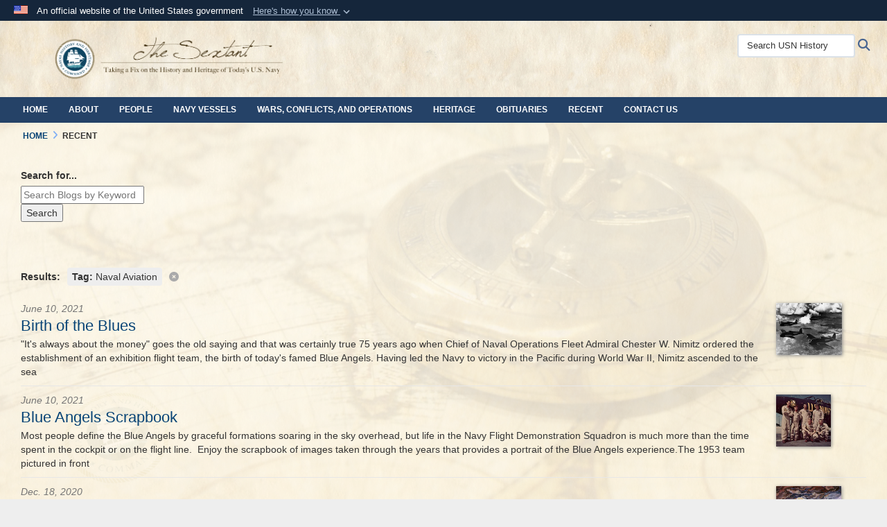

--- FILE ---
content_type: text/html; charset=utf-8
request_url: https://usnhistory.navylive.dodlive.mil/Recent/Tag/144714/naval-aviation/
body_size: 12196
content:
<!DOCTYPE html>
<html  lang="en-US">
<head id="Head"><meta content="text/html; charset=UTF-8" http-equiv="Content-Type" /><title>
	The Sextant > Recent
</title><meta id="MetaDescription" name="description" content="The Official Blog of Naval History and Heritage Command." /><meta id="MetaKeywords" name="keywords" content="Blog, history, navy, USN, Sailor, Research, Stories, People, Naval, Aviation, Ships, Naval History, The Sextant, NHHC, Naval History and Heritage Command, Naval Heritage, Navy Heritage, Navy History, United States Navy, U.S. Navy, Sailors" /><meta id="MetaRobots" name="robots" content="INDEX, FOLLOW" /><link href="/Resources/Shared/stylesheets/dnndefault/7.0.0/default.css?cdv=4440" type="text/css" rel="stylesheet"/><link href="/DesktopModules/ArticleCS/module.css?cdv=4440" type="text/css" rel="stylesheet"/><link href="/DesktopModules/ArticleCSDashboard/module.css?cdv=4440" type="text/css" rel="stylesheet"/><link href="/Desktopmodules/SharedLibrary/Plugins/Bootstrap/css/bootstrap.min.css?cdv=4440" type="text/css" rel="stylesheet"/><link href="/Portals/_default/skins/dod2/skin.css?cdv=4440" type="text/css" rel="stylesheet"/><link href="/Portals/_default/Containers/DOD2/container.css?cdv=4440" type="text/css" rel="stylesheet"/><link href="/Portals/66/portal.css?cdv=4440" type="text/css" rel="stylesheet"/><link href="/Portals/_default/skins/dod2/assets/dist/css/full-width.min.css?cdv=4440" type="text/css" rel="stylesheet"/><link href="/Desktopmodules/SharedLibrary/Plugins/SocialIcons/css/fa-social-icons.css?cdv=4440" type="text/css" rel="stylesheet"/><link href="/Desktopmodules/SharedLibrary/Plugins/Skin/SkipNav/css/skipnav.css?cdv=4440" type="text/css" rel="stylesheet"/><link href="/DesktopModules/SharedLibrary/ValidatedPlugins/aos/aos.css?cdv=4440" type="text/css" rel="stylesheet"/><link href="/desktopmodules/ArticleCS/styles/DOD2/style.css?cdv=4440" type="text/css" rel="stylesheet"/><link href="/Desktopmodules/SharedLibrary/Plugins/ColorBox/colorbox.css?cdv=4440" type="text/css" rel="stylesheet"/><link href="/Desktopmodules/SharedLibrary/ValidatedPlugins/font-awesome6/css/all.min.css?cdv=4440" type="text/css" rel="stylesheet"/><link href="/Desktopmodules/SharedLibrary/ValidatedPlugins/font-awesome6/css/v4-shims.min.css?cdv=4440" type="text/css" rel="stylesheet"/><script src="/Resources/libraries/jQuery/03_07_01/jquery.js?cdv=4440" type="text/javascript"></script><script src="/Resources/libraries/jQuery-Migrate/03_04_01/jquery-migrate.js?cdv=4440" type="text/javascript"></script><script src="/Resources/libraries/jQuery-UI/01_13_03/jquery-ui.min.js?cdv=4440" type="text/javascript"></script><script src="/Resources/libraries/HoverIntent/01_10_01/jquery.hoverIntent.min.js?cdv=4440" type="text/javascript"></script><link id="RobotoSlab" rel="stylesheet" type="text/css" href="https://fonts.googleapis.com/css?family=Open+Sans|Roboto+Slab" /><link rel='icon' href='/Portals/66/favicon (2).ico?ver=ltEPzqW15ZvKSKqU-5Uerw%3d%3d' type='image/x-icon' /><meta name='host' content='DMA Public Web' /><meta name='contact' content='dma.WebSD@mail.mil' /><link rel="stylesheet" type="text/css" href="/DesktopModules/SharedLibrary/Controls/Banner/CSS/usa-banner.css" /><script  src="/Desktopmodules/SharedLibrary/Plugins/GoogleAnalytics/Universal-Federated-Analytics-8.7.js?agency=DOD&subagency=NAVY&sitetopic=dma.web&dclink=true"  id="_fed_an_ua_tag" ></script><style type="text/css">/*Start Dynamic Skin Css*/
.skin-header-background { background-image: url('/Portals/66/007_paper_4449x2752_all-free-download.com_.jpg?ver=s58nHuNwcj33RaSkOCf1Kg%3d%3d') !important; }
.skin-footer-background { background-image: url('/Portals/66/007_paper_4449x2752_all-free-download.com_.jpg?ver=s58nHuNwcj33RaSkOCf1Kg%3d%3d') !important; }
body > form { background-image: url('/Portals/66/NHHC_blog_background_2020-1.jpg?ver=vNaziuiA4ZgeAEOpDT46fA%3d%3d') !important; background-size: cover;background-position: top center;background-repeat: no-repeat;background-attachment: fixed;}
body > form { background-color: #fffaec!important; }
body > form #content { background-color:rgba(255, 250, 236, 0.523)!important; }
body > form > div.wrapper.container.nopad { background-color: rgba(255, 250, 236, 0.523)!important; }
.otnav { background: rgb(37, 66, 103) !important; }
.otnav ul ul, .otnav ul li a:hover, .otnav ul li:hover, .otnav ul li a:focus, .otnav ul li:focus { background-color: rgb(0, 107, 161) !important; }
.otnav ul ul li a:hover, .otnav ul ul li:hover { background-color: rgb(37, 66, 103) !important; }
footer .skin-footer-background,footer .skin-footer-background h1,footer .skin-footer-background h2,footer .skin-footer-background h3,footer .skin-footer-background h4,footer .skin-footer-background h5,footer .skin-footer-background h6,footer .skin-footer-background li,footer .skin-footer-background .Normal,footer .skin-footer-background p { color: rgb(68, 68, 68) !important; }
footer .skin-footer-background a:not(.no-skin-override) { color: rgb(68, 68, 68) !important; }
footer .skin-footer-background a:not(.no-skin-override):hover { color: rgb(102, 102, 102) !important; }
.skin-title {display:none !important}
</style><meta name="viewport" content="width=device-width,initial-scale=1" /></head>
<body id="Body">

    <form method="post" action="/Recent/Tag/144714/naval-aviation/" id="Form" enctype="multipart/form-data">
<div class="aspNetHidden">
<input type="hidden" name="__EVENTTARGET" id="__EVENTTARGET" value="" />
<input type="hidden" name="__EVENTARGUMENT" id="__EVENTARGUMENT" value="" />
<input type="hidden" name="__VIEWSTATE" id="__VIEWSTATE" value="7z3EDTXDZ0R59TAjCSRjxXHVEve5LeiRyYZPpFBKuUfdHT1lF8KDt6G5HgvXi/p07vcKpyQcaO2QKmvzL7S2gLWe9NAm9NO9aB57nwAwf22Kh/cj1G9Di7uk1dpEMMY6SI3k6hk4HP5HswWx5VL32TvUtxv5MZOrHSEnDgPDMWR8uTQOmOOIqOGlYyPOOmmWGwR2mkW2XVV5c9mmyEdC8IjOk2QHthkTgUe+eHho3pQ+/MQcmZrcxSIiVecMMQKZ+8qGoJK4mgIXuD5zPUii9Tzgoof1/JNKgEFojFSyaDywYcuo6LsxG4D8MVae5067eIypSE4wO2zw/46upP2Cecri1zoIc8QwI/yQXKQNJUn/ugNboUuFR609hr/xW93j40M51MFzaKzd/k6zw7fGn4hlDDq5rrtEuHcjAHlKYn1b7M1jW7luedwscNE/PSzG+c1v95KWKt2Hvv67JsKjVYaIAtboyAwpsnIqQ6siyEHmPF5uFvSfKf8hK0iHEH1pwDqYzTVhMEJ1cwmZWOxBLmHkpV32uumh0oFrK9RMdPdylIVRKTV3C/klIrh4nWhpBNDMG8dHsIeOGF8ES0z9ezR+O866bNTkG6430cZh9M63Xzs8N1P5HdtG7mKe1jhRYMVyltn2yaCqSTJETVg+gYXt76Z2NTj9m0iOvyJ/pNSfoorQmfW0Fmppx3jy5RcNLYvDgj/MuHW+Z+9vb5q71O6nHmUZaXEeZxgm1FGzpx+KRxnDlPhLlsnZpq+qOYWW2dAkpSBFNKiPD/USn1Jkaerdw1GJlv05VLeubjlLkH9NBWJg/L7iMkWA2osj6sSRSPyCzxxGm0P7yzUB4/D3hkaA6VBjljSUsBM87SF9yG5GRfd28EspP+4/qWNuicxDpH3WcmYpwAmf4hk3HGK8BxGNd+g16+7oLj1Xepbr5H1lEksm/zscCU9PFxFvGCCMFYnLeeZrlViWugRKJI3sls5TKMBbOQOF0sLLdCAOu3nFqFBB20yRefyII4+VjDDqj3RQFCi9oPTtqIov3rlpRCHt6Vpt+8ZpycCZJaznWFdklmLN1gHE8mwJd5nX0jtCle5wVBOlMbip3jg6xQkcJ5/Soh5/DSNUt1EOHobqkwcOz9dVp2OLfV/dbb+XPE7IRwKD4EFBpI83Jsab3MaGU/17iVRRqcSouR0iCXH2U4+4D+jbTIepNUFf/+XfnXtg2gtPCa+hyWr+XkhCTadRRfuckOo3NPOHDxzGWIEMId6ep58h/ECrrIOx/9+1S2cYHTpJAHXt1vOCW5rPJ74yBAJjWWfm8wib9E8mBTraTlzjMjMJnsZD8I7sgK0n6O+8ON7PaRB6+vDpnCtXzdfi/OFR0ymzO/8QZ5zFogNymZdUDsiZbq90zo9KHsnAIkW4AJ0TFlaOA1FVRqBP9RrxDnH5E+PdLXkpaZGtvh1j4BPaKrMcKqHavox4oE7YJUW65Tp7bgp+zUIAbUDf5i8BxlgH3SVan6m6+hFD8b+2zbSsFNO6aImkmKf43/GRMATL9mt+xKYqzCwBpI07B1ub2I1sY9d5jDltJyVRfeqjmMqVLLHaIdYeom4wjAPWZF2B/0p77N102dAC++cZ7NZ7dEeid0rUynYejDW9dcIBjOm4pfuBgvHp7d90OLQvaNfYG/Cc2xncAlnB3lLUJgIeFq9Psn8/7SQOr/YxX+Xte6Ym07JG6XXfTkwwIn6Kv2SqKMqfVf2NLU5PUCJyAXtke4BxIhS1p+CSPz63etW2je4xB+UbiwiB8m7HiaelrhPxhfn4Q11Wnoo9CaOMlqfzA8wr/Hg9QKUs2rqQpzFu1U1ha8ffTjzuWYO/[base64]" />
</div>

<script type="text/javascript">
//<![CDATA[
var theForm = document.forms['Form'];
if (!theForm) {
    theForm = document.Form;
}
function __doPostBack(eventTarget, eventArgument) {
    if (!theForm.onsubmit || (theForm.onsubmit() != false)) {
        theForm.__EVENTTARGET.value = eventTarget;
        theForm.__EVENTARGUMENT.value = eventArgument;
        theForm.submit();
    }
}
//]]>
</script>


<script src="/WebResource.axd?d=pynGkmcFUV0_qqKQqKrBMt-8oixoe2S-C0s99AvsxTn2B_xzkSoHAvEFKHg1&amp;t=638901627720898773" type="text/javascript"></script>


<script src="/ScriptResource.axd?d=NJmAwtEo3IoCsuujXQR733EStKK5i0Uv8m_-zZszn0GUFUEHw82-Tf8elmmhkLVCZAlVIFtZ5rA62BYYXvd9pwKnogmqvejRa2pV3PB-U8nztGBFngYIrXz66kOGYUCq8GeWwQ2&amp;t=32e5dfca" type="text/javascript"></script>
<script src="/ScriptResource.axd?d=dwY9oWetJoKo0KMlAiNW-jQFDCrRA3ghHnqY2Z11FqKaHLqoZbnRnZ6ZHhOjgnnHg6JqceBQohK706gXRduNUnDrQ2ZJ5QR91n05SdSMqMGMrXns29xMiZyKplqQjCY_vrB18lTpdFeXmPAo0&amp;t=32e5dfca" type="text/javascript"></script>
<div class="aspNetHidden">

	<input type="hidden" name="__VIEWSTATEGENERATOR" id="__VIEWSTATEGENERATOR" value="CA0B0334" />
	<input type="hidden" name="__VIEWSTATEENCRYPTED" id="__VIEWSTATEENCRYPTED" value="" />
	<input type="hidden" name="__EVENTVALIDATION" id="__EVENTVALIDATION" value="sS4sZN0c0GK2uCifqrHsS4wSJQI8nxs+TEpJSnb4TjehZ9RZJVwSR8LIHww1kOlL6efAFjoI71B2p6dFhGwuu4CqyjYrbdiOVdF8YciBQKR9jJnj5uhgYWmXI9Qz60on+XgJ8DSkZu4qKg5dNdX0LkVInHk=" />
</div><script src="/js/dnn.js?cdv=4440" type="text/javascript"></script><script src="/js/dnn.modalpopup.js?cdv=4440" type="text/javascript"></script><script src="/Portals/_default/skins/dod2/resources/js/skin.js?cdv=4440" type="text/javascript"></script><script src="/js/dnncore.js?cdv=4440" type="text/javascript"></script><script src="/Desktopmodules/SharedLibrary/Plugins/Mobile-Detect/mobile-detect.min.js?cdv=4440" type="text/javascript"></script><script src="/DesktopModules/SharedLibrary/ValidatedPlugins/aos/aos.js?cdv=4440" type="text/javascript"></script><script src="/DesktopModules/ArticleCS/Resources/ArticleCS/js/ArticleCS.js?cdv=4440" type="text/javascript"></script><script src="/Desktopmodules/SharedLibrary/Plugins/ColorBox/jquery.colorbox.js?cdv=4440" type="text/javascript"></script><script src="/js/dnn.servicesframework.js?cdv=4440" type="text/javascript"></script><script src="/Desktopmodules/SharedLibrary/Plugins/Skin/js/common.js?cdv=4440" type="text/javascript"></script><script src="/Desktopmodules/SharedLibrary/Plugins/image-set-polyfill/image-set-polyfill.js?cdv=4440" type="text/javascript"></script>
<script type="text/javascript">
//<![CDATA[
Sys.WebForms.PageRequestManager._initialize('ScriptManager', 'Form', ['tdnn$ctr52331$Article$desktopmodules_articlecs_article_ascx$UpdatePanel1','dnn_ctr52331_Article_desktopmodules_articlecs_article_ascx_UpdatePanel1'], [], [], 90, '');
//]]>
</script>

        
        
        



<!--CDF(Javascript|/Portals/_default/skins/dod2/resources/js/skin.js?cdv=4440|DnnBodyProvider|100)-->
<!--CDF(Css|/Portals/_default/skins/dod2/assets/dist/css/full-width.min.css?cdv=4440|DnnPageHeaderProvider|100)-->



<script type="text/javascript">
$('#personaBar-iframe').load(function() {$('#personaBar-iframe').contents().find("head").append($("<style type='text/css'>.personabar .personabarLogo {}</style>")); });
</script>
<div id="dnn_ctl04_header_banner_container" class="header_banner_container">
    <span class="header_banner_inner">
        <div class="header_banner_flag">
            An official website of the United States government 
        <div class="header_banner_accordion" tabindex="0" role="button" aria-expanded="false"><u>Here's how you know 
        <span class="expand-more-container"><svg xmlns="http://www.w3.org/2000/svg" height="24" viewBox="0 0 24 24" width="24">
                <path d="M0 0h24v24H0z" fill="none" />
                <path class="expand-more" d="M16.59 8.59L12 13.17 7.41 8.59 6 10l6 6 6-6z" />
            </svg></span></u></div>
        </div>
        <div class="header_banner_panel" style="">
            <div class="header_banner_panel_item">
                <span class="header_banner_dotgov"></span>
                <div id="dnn_ctl04_bannerContentLeft" class="header_banner_content"><p class="banner-contentLeft-text"><strong> Official websites use .mil </strong></p>A <strong>.mil</strong> website belongs to an official U.S. Department of Defense organization in the United States.</div>
            </div>
            <div class="header_banner_panel_item https">
                <span class="header_banner_https"></span>
                <div id="dnn_ctl04_bannerContentRight" class="header_banner_content"><p class="banner-contentRight-text"><strong>Secure .mil websites use HTTPS</strong></p><div> A <strong>lock (<span class='header_banner_icon_lock'><svg xmlns = 'http://www.w3.org/2000/svg' width='52' height='64' viewBox='0 0 52 64'><title>lock </title><path class='icon_lock' fill-rule='evenodd' d='M26 0c10.493 0 19 8.507 19 19v9h3a4 4 0 0 1 4 4v28a4 4 0 0 1-4 4H4a4 4 0 0 1-4-4V32a4 4 0 0 1 4-4h3v-9C7 8.507 15.507 0 26 0zm0 8c-5.979 0-10.843 4.77-10.996 10.712L15 19v9h22v-9c0-6.075-4.925-11-11-11z' /> </svg></span>)</strong> or <strong> https://</strong> means you’ve safely connected to the .mil website. Share sensitive information only on official, secure websites.</div></div>
            </div>

        </div>
    </span>
</div><style> .header_banner_container{ background-color: #15263b; color: #FFF; } .icon_lock { fill: #FFF;} .header_banner_container .header_banner_content .banner-contentLeft-text, .header_banner_container .header_banner_content .banner-contentRight-text { color: #FFF;} </style>
<script type="text/javascript">

jQuery(document).ready(function() {
initializeSkin();
});

</script>

<script type="text/javascript">
var skinvars = {"SiteName":"The Sextant","SiteShortName":"USN History","SiteSubTitle":"","aid":"navy_usnhistory","IsSecureConnection":true,"IsBackEnd":false,"DisableShrink":false,"IsAuthenticated":false,"SearchDomain":"search.usa.gov","SiteUrl":"https://usnhistory.navylive.dodlive.mil/","LastLogin":null,"IsLastLoginFail":false,"IncludePiwik":false,"PiwikSiteID":-1,"SocialLinks":{"Facebook":{"Url":"https://www.facebook.com/USNHistory","Window":"_blank","Relationship":"noopener"},"Twitter":{"Url":"","Window":"","Relationship":""},"YouTube":{"Url":"http://www.youtube.com/usnhistory","Window":"_blank","Relationship":"noopener"},"Flickr":{"Url":"","Window":"_blank","Relationship":"noopener"},"Pintrest":{"Url":"","Window":"_blank","Relationship":"noopener"},"Instagram":{"Url":"https://www.instagram.com/USNHistory","Window":"_blank","Relationship":"noopener"},"Blog":{"Url":"","Window":"_blank","Relationship":"noopener"},"RSS":{"Url":"","Window":"_blank","Relationship":"noopener"},"Podcast":{"Url":"","Window":"_blank","Relationship":"noopener"},"Email":{"Url":"","Window":"","Relationship":""},"LinkedIn":{"Url":"https://www.linkedin.com/company/usnhistory","Window":"_blank","Relationship":"noopener"},"Snapchat":{"Url":"","Window":"_blank","Relationship":"noopener"}},"SiteLinks":null,"LogoffTimeout":3300000,"SiteAltLogoText":""};
</script>
<script type="application/ld+json">{"@context":"http://schema.org","@type":"Organization","logo":"https://usnhistory.navylive.dodlive.mil/Portals/66/Images/NHHC_blog_header_clear_2020-3.png?ver=UTXqF1bRkeBVQKLilP_AMw%3d%3d","name":"The Sextant","url":"https://usnhistory.navylive.dodlive.mil/","sameAs":["https://www.facebook.com/USNHistory","https://www.instagram.com/USNHistory","http://www.youtube.com/usnhistory"]}</script>



<div class="dma-full-width v2-template  ">
    

<div id="skip-link-holder"><a id="skip-link" href="#skip-target">Skip to main content (Press Enter).</a></div>
<header id="main-header" role="banner">
    <div class="skin-header skin-header-background">
        <div class="container-flex">
            <div class="skin-header-left">
                <button type="button" class="navbar-toggle pull-left skin-nav-toggle" data-toggle="collapse" data-target=".navbar-collapse">
                    <span class="sr-only">Toggle navigation</span>
                    <span class="fa fa-bars"></span>
                </button>
                <div class="skin-logo">
                    <a href="https://usnhistory.navylive.dodlive.mil/" rel="" target="">
                        <img src="/Portals/66/Images/NHHC_blog_header_clear_2020-3.png?ver=UTXqF1bRkeBVQKLilP_AMw%3d%3d" alt="Home Logo: The Sextant" title="The Sextant" class="img-responsive" /></a>
                </div>
                <div class="skin-title">
                    <div class="hidden-xs">
                        
                        <span class="title-text">The Sextant</span>
                        
                    </div>
                    <div class="visible-xs title-text">
                        The Sextant
                    </div>
                </div>
            </div>
            <div class="skin-header-right">
                <div class="skin-search">
                    <div class="mobile-search visible-xs pull-right" hidden>
                        <a class="mobile-search-link" href="#" title="Search"><span class="search-icon fa closed fa-lg"></span>
                            <span class="sr-only">Search</span>
                        </a>
                        <div class="mobile-search-popup">
                            <label for="mobileSearch" class="visuallyhidden">Search USN History: </label>
                            <input type="text" name="mobileSearch" class="skin-search-input usagov-search-autocomplete" maxlength="255" aria-label="Search USN History" />
                            <a class="skin-search-go" href="#" title="Search"><span class="fa fa-search fa-inverse fa-lg"></span>
                                <span class="sr-only">Search</span>
                            </a>
                        </div>
                    </div>
                    <div class="desktop-search hidden-xs">
                        <label for="desktopSearch" class="visuallyhidden">Search USN History: </label>
                        <input type="text" name="desktopSearch" class="skin-search-input usagov-search-autocomplete" maxlength="255" aria-label="Search USN History" />
                        <a class="skin-search-go" href="#" title="Search"><span class="fa fa-search fa-lg"></span>
                            <span class="sr-only">Search</span>
                        </a>
                        
                        
                    </div>
                </div>
            </div>
        </div>
    </div>
    <div class="navbar-collapse nav-main-collapse collapse otnav nopad">
        <div class="nopad menu container-fluid new-menu" data-autoexpand="false">
            <nav class="nav-main" role="application">
<ul class="nav nav-main" id="main-nav">
	
    <li class=" top-level ">
    
        <a href="https://usnhistory.navylive.dodlive.mil/" >Home
		</a>
    
    </li>

    <li class=" top-level ">
    
        <a href="https://usnhistory.navylive.dodlive.mil/About/" >About
		</a>
    
    </li>

    <li class=" top-level ">
    
        <a href="https://usnhistory.navylive.dodlive.mil/People/" >People
		</a>
    
    </li>

    <li class=" top-level ">
    
        <a href="https://usnhistory.navylive.dodlive.mil/Navy-Vessels/" >Navy Vessels
		</a>
    
    </li>

    <li class=" top-level ">
    
        <a href="https://usnhistory.navylive.dodlive.mil/Wars-Conflicts-and-Operations/" >Wars, Conflicts, and Operations
		</a>
    
    </li>

    <li class=" top-level ">
    
        <a href="https://usnhistory.navylive.dodlive.mil/Heritage/" >Heritage
		</a>
    
    </li>

    <li class=" top-level ">
    
        <a href="https://usnhistory.navylive.dodlive.mil/Obituaries/" >Obituaries
		</a>
    
    </li>

    <li class=" top-level active">
    
        <a href="https://usnhistory.navylive.dodlive.mil/Recent/" >Recent
		</a>
    
    </li>

    <li class=" top-level ">
    
        <a href="https://usnhistory.navylive.dodlive.mil/Contact-Us/" >Contact Us
		</a>
    
    </li>

</ul>
</nav>




        </div>
    </div>
</header>
<p id="skip-target-holder"><a id="skip-target" name="skip-target" class="skip" tabindex="-1"></a></p>


    <div id="content" role="main">
        <div class="container-fluid nopad">
            <div class="flex-row flex-row-fw">
                
            </div>
        </div>
        

<div class="skin-breadcrumb-container container-fluid nopad" role="navigation" aria-label="Breadcrumb Navigation">
  <span id="dnn_Breadcrumb_Breadcrumb_lblBreadCrumb" itemprop="breadcrumb" itemscope="" itemtype="https://schema.org/breadcrumb"><span itemscope itemtype="http://schema.org/BreadcrumbList"><span itemprop="itemListElement" itemscope itemtype="http://schema.org/ListItem"><a href="https://usnhistory.navylive.dodlive.mil/" class="skin-breadcrumb" itemprop="item" ><span itemprop="name">Home</span></a><meta itemprop="position" content="1" /></span><span class='fa fa-angle-right skin-breadcrumb-separator'></span><span itemprop="itemListElement" itemscope itemtype="http://schema.org/ListItem"><a href="https://usnhistory.navylive.dodlive.mil/Recent/" class="skin-breadcrumb" itemprop="item"><span itemprop="name">Recent</span></a><meta itemprop="position" content="2" /></span></span></span>
  <script type="text/javascript">
      jQuery(document).ready(function () {
          var lastBreadcrumbItem = jQuery(".skin-breadcrumb-container a").last();
          var breadcrumbSpan = $("<span>").text(lastBreadcrumbItem.text()).addClass(lastBreadcrumbItem.attr("class"));
          lastBreadcrumbItem.replaceWith(breadcrumbSpan);
      });
  </script>
</div>

        <div class="container-fluid nopad">
            <div class="flex-row flex-row-fw">
                <div id="dnn_FullWidth2" class="flex-row-col-md backend-cp-collapsible"><div class="DnnModule DnnModule-ArticleCSDashboard DnnModule-53056"><a name="53056"></a>
<div class="containers-v2 has-margin">
    <div id="dnn_ctr53056_ContentPane"><!-- Start_Module_53056 --><div id="dnn_ctr53056_ModuleContent" class="DNNModuleContent ModArticleCSDashboardC">
	<div id="dnn_ctr53056_Dashboard_ph">
		
<div class="AdvancedSearch">
    <div class='inner'>
        
        <div class="cellinner">
            <label for="dnn_ctr53056_Dashboard_keyword53056" id="label_Search for...">Search for...</label>
            
            
            <div class="field-outer keyword text-box">
			<input name="dnn$ctr53056$Dashboard$keyword53056" type="text" id="dnn_ctr53056_Dashboard_keyword53056" title="Keyword" class="field" aria-label="Keyword Control" placeholder="Search Blogs by Keyword" />
		</div>
            <input type="submit" name="dnn$ctr53056$Dashboard$ctl02" value="Search" title="Search" class="searchb advanced-search-btn" />
            
            
        </div>
        
    </div>
</div>
<script>
    $('.keyword input').keydown(function (event) {
        var keypressed = event.keyCode || event.which;
        if (keypressed === 13 && $('.advanced-search-btn').length > 0) {
            $('.advanced-search-btn')[0].click();
            return false;
        }
    });
</script>


	</div>


</div><!-- End_Module_53056 --></div>
    <div class="clearfix"></div>
</div>
</div></div>
            </div>
        </div>

        <div class="container-fluid nopad container-fluid-max">
            <div class="flex-row flex-row-fw">
                <div id="dnn_ContentPane" class="flex-row-col-md backend-cp-collapsible"><div class="DnnModule DnnModule-ArticleCS DnnModule-52331"><a name="52331"></a>
<div class="containers-v2 has-margin">
    <div id="dnn_ctr52331_ContentPane"><!-- Start_Module_52331 --><div id="dnn_ctr52331_ModuleContent" class="DNNModuleContent ModArticleCSC">
	

<div id="dnn_ctr52331_Article_desktopmodules_articlecs_article_ascx_UpdatePanel1">
		


<div class="hidden-xs"></div>
<div class="alist news ">
    <div class="subtitle"><div class="filter-markers" v-pre> <div class="filter-title">Results:</div> <div class="filter"><b>Tag:</b> Naval Aviation</div></div> <a class="filter-clear" href="https://usnhistory.navylive.dodlive.mil/Recent/"><span class="fa fa-times-circle"></span></a></div><br />
    
    <div class="item">
        
        <div class="poster">
            <a href='https://usnhistory.navylive.dodlive.mil/Recent/Article-View/Article/2687086/birth-of-the-blues/' >
                <img src='https://media.defense.gov/2021/Jun/24/2002803314/150/150/0/210624-N-ZV259-9459.jpg' alt="210624-N-ZV259-9459.jpg" title="210624-N-ZV259-9459.jpg" />
            </a>
        </div>
        
        <div class="info">
            <p class="date">June 10, 2021</p>
            <p class="title">
                <a href='https://usnhistory.navylive.dodlive.mil/Recent/Article-View/Article/2687086/birth-of-the-blues/' > Birth of the Blues </a>
            </p>
            <p class="hidden-oxs">
                
                "It's always about the money" goes the old saying and that was certainly true 75 years ago when Chief of Naval Operations Fleet Admiral Chester W. Nimitz ordered the establishment of an exhibition flight team, the birth of today's famed Blue Angels. Having led the Navy to victory in the Pacific during World War II, Nimitz ascended to the sea
            </p>
        </div>
        <div style="clear:both"></div>
    </div>
    
    <div class="item">
        
        <div class="poster">
            <a href='https://usnhistory.navylive.dodlive.mil/Recent/Article-View/Article/2687084/blue-angels-scrapbook/' >
                <img src='https://media.defense.gov/2021/Jun/09/2002803622/150/150/0/210609-N-ZV259-4576.jpg' alt="210609-N-ZV259-4576.jpg" title="210609-N-ZV259-4576.jpg" />
            </a>
        </div>
        
        <div class="info">
            <p class="date">June 10, 2021</p>
            <p class="title">
                <a href='https://usnhistory.navylive.dodlive.mil/Recent/Article-View/Article/2687084/blue-angels-scrapbook/' > Blue Angels Scrapbook </a>
            </p>
            <p class="hidden-oxs">
                
                Most people define the Blue Angels by graceful formations soaring in the sky overhead, but life in the Navy Flight Demonstration Squadron is much more than the time spent in the cockpit or on the flight line.  Enjoy the scrapbook of images taken through the years that provides a portrait of the Blue Angels experience.The 1953 team pictured in front
            </p>
        </div>
        <div style="clear:both"></div>
    </div>
    
    <div class="item">
        
        <div class="poster">
            <a href='https://usnhistory.navylive.dodlive.mil/Recent/Article-View/Article/2686929/on-the-50th-anniversary-of-first-flight-14-important-moments-in-the-life-of-the/' >
                <img src='https://media.defense.gov/2021/Jun/24/2002801334/150/150/0/210624-N-ZV259-6067.jpg' alt="210624-N-ZV259-6067.jpg" title="210624-N-ZV259-6067.jpg" />
            </a>
        </div>
        
        <div class="info">
            <p class="date">Dec. 18, 2020</p>
            <p class="title">
                <a href='https://usnhistory.navylive.dodlive.mil/Recent/Article-View/Article/2686929/on-the-50th-anniversary-of-first-flight-14-important-moments-in-the-life-of-the/' > On the 50th Anniversary of First Flight, 14 Important Moments in the Life of the Tomcat </a>
            </p>
            <p class="hidden-oxs">
                
                An air-to-air right side view of two Fighter Squadron 124 (VF-124) F-14 Tomcat aircraft. Advancements during the Cold War in Soviet long-range patrol and bomber aircraft dictated a requirement for a fleet defense fighter that could engage high-altitude bombers from well beyond visual range. The iconic F-14 was Grumman's answer. Continuing the
            </p>
        </div>
        <div style="clear:both"></div>
    </div>
    
    <div class="item">
        
        <div class="poster">
            <a href='https://usnhistory.navylive.dodlive.mil/Recent/Article-View/Article/2686987/crossing-the-streams-popular-culture-and-naval-aviation/' >
                <img src='https://media.defense.gov/2021/Jun/24/2002794638/150/150/0/210624-N-ZW259-7094.jpg' alt="210624-N-ZW259-7094.jpg" title="210624-N-ZW259-7094.jpg" />
            </a>
        </div>
        
        <div class="info">
            <p class="date">Oct. 24, 2019</p>
            <p class="title">
                <a href='https://usnhistory.navylive.dodlive.mil/Recent/Article-View/Article/2686987/crossing-the-streams-popular-culture-and-naval-aviation/' > Crossing the Streams: Popular Culture and Naval Aviation </a>
            </p>
            <p class="hidden-oxs">
                
                Staff from the National Naval Aviation Museum (NNAM) have presented at Pensacon for the last four years, showcasing historical stories and artifacts from our collections.
            </p>
        </div>
        <div style="clear:both"></div>
    </div>
    
    <div class="item">
        
        <div class="poster">
            <a href='https://usnhistory.navylive.dodlive.mil/Recent/Article-View/Article/2686824/100th-anniversary-of-the-worlds-first-transatlantic-flight/' >
                <img src='https://media.defense.gov/2021/Jun/24/2002792235/150/150/0/210624-N-ZW259-3654.jpg' alt="210624-N-ZW259-3654.jpg" title="210624-N-ZW259-3654.jpg" />
            </a>
        </div>
        
        <div class="info">
            <p class="date">May 8, 2019</p>
            <p class="title">
                <a href='https://usnhistory.navylive.dodlive.mil/Recent/Article-View/Article/2686824/100th-anniversary-of-the-worlds-first-transatlantic-flight/' > 100th Anniversary of the World&#39;s First Transatlantic Flight </a>
            </p>
            <p class="hidden-oxs">
                
                Editor's note: on May 8, 2019, Rear Adm. John B. Mustin, Deputy Commander of U.S. Second Fleet and Naval Surface Force Atlantic, spoke at an event hosted by New York City Council Member Eric Ulrich. The event commemorated the 100th anniversary of the first transatlantic flight and renamed a street in New York City, "US Navy Seaplane Division One
            </p>
        </div>
        <div style="clear:both"></div>
    </div>
    
    <div class="item">
        
        <div class="poster">
            <a href='https://usnhistory.navylive.dodlive.mil/Recent/Article-View/Article/2686686/pearl-harbor-toughness-takes-flight-ensign-theodore-w-marshall/' >
                <img src='https://media.defense.gov/2016/Dec/05/2002783359/150/150/0/161205-N-ZW259-6270.jpg' alt="161205-N-ZW259-6270.jpg" title="161205-N-ZW259-6270.jpg" />
            </a>
        </div>
        
        <div class="info">
            <p class="date">Dec. 5, 2016</p>
            <p class="title">
                <a href='https://usnhistory.navylive.dodlive.mil/Recent/Article-View/Article/2686686/pearl-harbor-toughness-takes-flight-ensign-theodore-w-marshall/' > Pearl Harbor Toughness Takes Flight - Ensign Theodore W. Marshall </a>
            </p>
            <p class="hidden-oxs">
                
                What does "toughness" mean to a U.S. Navy Sailor? Navy toughness means you take a hit and keep going, tapping all sources of strength and resilience. This is one such story; how, a young ensign embodied the fighting spirit of our U.S. Navy, put his toughness into action, and refused to stop - even as the bombs rained down.The first Japanese bombs
            </p>
        </div>
        <div style="clear:both"></div>
    </div>
    
    <div class="item">
        
        <div class="poster">
            <a href='https://usnhistory.navylive.dodlive.mil/Recent/Article-View/Article/2686561/capt-michael-smiths-journey-to-the-final-frontier-and-beyond/' >
                <img src='https://media.defense.gov/2017/Jan/27/2002771799/150/150/0/170127-N-ZW259-6553.jpg' alt="170127-N-ZW259-6553.jpg" title="170127-N-ZW259-6553.jpg" />
            </a>
        </div>
        
        <div class="info">
            <p class="date">Jan. 28, 2015</p>
            <p class="title">
                <a href='https://usnhistory.navylive.dodlive.mil/Recent/Article-View/Article/2686561/capt-michael-smiths-journey-to-the-final-frontier-and-beyond/' > Capt. Michael Smith&#39;s Journey to the Final Frontier and Beyond </a>
            </p>
            <p class="hidden-oxs">
                
                Children wonder at the marvel of airplanes in flight, many dream of becoming pilots and soaring the wide expanses of sky.One young North Carolina farm boy, though, saw beyond the wild, blue yonder and sought the stars themselves. Michael Smith was among those who dared to cut ties with Planet Earth. He grew up in bucolic Beaufort, N.C., during the
            </p>
        </div>
        <div style="clear:both"></div>
    </div>
    
</div>


	
	</div>




</div><!-- End_Module_52331 --></div>
    <div class="clearfix"></div>
</div>
</div></div>
            </div>
            <div class="flex-row flex-row-fw">
                
                <div class="flex-row-col-md backend-cp-collapsible flex-row-main">
                    <div class="flex-row flex-row-fw">
                        

                    </div>
                    <div class="flex-row flex-row-fw">
                        
                        
                    </div>
                    <div class="flex-row flex-row-fw">
                        
                        
                    </div>
                    <div class="flex-row flex-row-fw">
                        
                    </div>
                    <div class="flex-row flex-row-fw">
                        
                        
                        
                    </div>
                    <div class="flex-row flex-row-fw">
                        
                    </div>
                    <div class="flex-row flex-row-fw">
                        
                        
                        
                    </div>
                    <div class="flex-row flex-row-fw">
                        
                    </div>
                    <div class="flex-row flex-row-fw">
                        
                        
                        
                        
                    </div>
                    <div class="flex-row flex-row-fw">
                        
                    </div>
                    <div class="flex-row flex-row-fw">
                        
                        
                        
                        
                    </div>
                    <div class="flex-row flex-row-fw">
                        
                    </div>
                </div>
                
            </div>
        </div>

        <div class="container-fluid nopad">
            <div class="flex-row flex-row-fw">
                
            </div>
            <div class="flex-row flex-row-fw">
                
            </div>
        </div>

    </div>
    
    <footer role="contentinfo" class="footer-default">
        <div class="skin-footer-background">
            <div class="container-fluid nopad">
                <div class="flex-row flex-row-fw">
                    <div class="flex-row-col-md-6 col-footerlinks"">
                        <div class="padded">
                            <div id="dnn_FooterLinks">
                                


                            <div class="DnnModule DnnModule-DNN_HTML DnnModule-52705"><a name="52705"></a>
<div class="empty-container">
    <div id="dnn_ctr52705_ContentPane"><!-- Start_Module_52705 --><div id="dnn_ctr52705_ModuleContent" class="DNNModuleContent ModDNNHTMLC">
	<div id="dnn_ctr52705_HtmlModule_lblContent" class="Normal">
	<br />
<meta name="viewport" content="width=device-width, initial-scale=1">
<style type="text/css">* {
  box-sizing: border-box;
}

.column {
  float: left;
  width: 33.33%;
  padding: 10px;
  height: 300px; /* Should be removed. Only for demonstration */
}


.row:after {
  content: "";
  display: table;
  clear: both;
}


@media screen and (max-width: 600px) {
  .column {
    width: 100%;
  }
}
</style>
<div class="row">
<div class="column">
<ul>
 <li><a href="/Site-Index" rel="noopener" target="_blank" title="Site Map">Site Map</a></li>
 <li><a href="https://www.foia.gov/" rel="noopener" target="_blank" title="FOIA">FOIA</a></li>
 <li><a href="https://www.navy.mil/" rel="noopener" target="_blank" title="Navy.com">Navy.m</a>il</li>
 <li><a href="http://www.esd.whs.mil/DD/plainlanguage/" rel="noopener" target="_blank" title="Plain Writing">Plain Writing</a></li>
</ul>
</div>

<div class="column">
<ul>
 <li><a href="https://www.secnav.navy.mil/donhr/Site/Pages/No-Fear-Act.aspx" rel="noopener" target="_blank" title="No Fear Act">No Fear Act</a></li>
 <li><a href="https://www.usa.gov/" rel="noopener" target="_blank" title="USA.gov">USA.gov</a></li>
 <li><a href="https://dodcio.defense.gov/DoDSection508/Std_Stmt.aspx" rel="noopener" target="_blank" title="508 Compliance">508 Compliance</a></li>
 <li><a href="https://www.navy.mil/Privacy-Policy" rel="noopener" target="_blank" title="Privacy Policy">Privacy Policy</a></li>
</ul>
</div>

<div class="column">
<ul>
 <li><a href="https://www.veteranscrisisline.net/" rel="noopener" target="_blank" title="Veterans Crisis Line">Veterans Crisis Line</a></li>
 <li><a href="https://www.vetcenter.va.gov/" target="_blank">VA Vet Center</a></li>
 <li><a href="https://www.fvap.gov" target="_blank">FVAP</a></li>
 <li><a href="https://dod.defense.gov/Resources/DoD-Information-Quality-Guidelines/" rel="noopener" target="_blank" title="Information Quality">Information Quality</a></li>
 <li><a href="https://open.defense.gov/" rel="noopener" target="_blank" title="Open Government">Open Government</a></li>
</ul>
</div>
</div>

</div>

</div><!-- End_Module_52705 --></div>
    <div class="clearfix"></div>
</div>
</div></div>
                        </div>
                    </div>
                    <div class="flex-row-col-md-6 col-sociallinks"">
                        <div class="padded">
                            <div id="dnn_SocialLinks_stayconnected" class="skin-social">
    <h3>Stay Connected</h3>
</div>


                        </div>
                    </div>
                </div>
                <div class="flex-row flex-row-fw">
                    <div id="dnn_FooterContentLeftPane" class="flex-row-col-md-8 backend-cp-fixed-always DNNEmptyPane"></div>
                    <div id="dnn_FooterRightPane" class="flex-row-col-md-4 backend-cp-fixed-always DNNEmptyPane"></div>
                </div>
                <div class="flex-row flex-row-fw">
                    <div id="dnn_FooterRowLeft" class="flex-row-col-md-4 backend-cp-fixed-always DNNEmptyPane"></div>
                    <div id="dnn_FooterRowMiddle" class="flex-row-col-md-4 backend-cp-fixed-always DNNEmptyPane"></div>
                    <div id="dnn_FooterRowRight" class="flex-row-col-md-4 backend-cp-fixed-always DNNEmptyPane"></div>
                </div>
                <div class="flex-row flex-row-fw">
                    <div id="dnn_FooterPane" class="flex-row-col-md backend-cp-fixed-always DNNEmptyPane"></div>
                </div>
            </div>
            

<div class="skin-footer-banner">
      <a id="dnn_FooterBanner_hlDmaLink" class="no-skin-override" rel="noreferrer noopener" href="https://www.web.dma.mil/" target="_blank">Hosted by Defense Media Activity - WEB.mil</a>
      <a id="dnn_FooterBanner_hlVcl" rel="noreferrer noopener" href="https://www.veteranscrisisline.net/get-help-now/military-crisis-line/" target="_blank"><img id="dnn_FooterBanner_imgVclImage" class="vcl" src="/DesktopModules/SharedLibrary/Images/VCL%20988_Hoz_CMYK.jpg" alt="Veterans Crisis Line number. Dial 988 then Press 1" /></a>
</div>

        </div>
    </footer>
</div>

        <input name="ScrollTop" type="hidden" id="ScrollTop" />
        <input name="__dnnVariable" type="hidden" id="__dnnVariable" autocomplete="off" value="`{`__scdoff`:`1`,`sf_siteRoot`:`/`,`sf_tabId`:`15314`}" />
        <script src="/DesktopModules/SharedLibrary/Controls/Banner/JS/GovBanner.js?cdv=4440" type="text/javascript"></script><script src="/Desktopmodules/SharedLibrary/Plugins/Bootstrap/js/bootstrap.min.js?cdv=4440" type="text/javascript"></script><script src="/DesktopModules/SharedLibrary/ValidatedPlugins/dompurify//purify.min.js?cdv=4440" type="text/javascript"></script>
    </form>
    <!--CDF(Javascript|/js/dnncore.js?cdv=4440|DnnBodyProvider|100)--><!--CDF(Javascript|/js/dnn.modalpopup.js?cdv=4440|DnnBodyProvider|50)--><!--CDF(Css|/Resources/Shared/stylesheets/dnndefault/7.0.0/default.css?cdv=4440|DnnPageHeaderProvider|5)--><!--CDF(Css|/Portals/_default/skins/dod2/skin.css?cdv=4440|DnnPageHeaderProvider|15)--><!--CDF(Css|/Portals/_default/Containers/DOD2/container.css?cdv=4440|DnnPageHeaderProvider|25)--><!--CDF(Css|/DesktopModules/ArticleCS/module.css?cdv=4440|DnnPageHeaderProvider|10)--><!--CDF(Css|/DesktopModules/ArticleCS/module.css?cdv=4440|DnnPageHeaderProvider|10)--><!--CDF(Css|/Portals/_default/containers/dod2/container.css?cdv=4440|DnnPageHeaderProvider|25)--><!--CDF(Css|/Portals/_default/Containers/DOD2/container.css?cdv=4440|DnnPageHeaderProvider|25)--><!--CDF(Css|/DesktopModules/ArticleCSDashboard/module.css?cdv=4440|DnnPageHeaderProvider|10)--><!--CDF(Css|/DesktopModules/ArticleCSDashboard/module.css?cdv=4440|DnnPageHeaderProvider|10)--><!--CDF(Css|/Portals/66/portal.css?cdv=4440|DnnPageHeaderProvider|35)--><!--CDF(Javascript|/Desktopmodules/SharedLibrary/Plugins/Skin/js/common.js?cdv=4440|DnnBodyProvider|101)--><!--CDF(Javascript|/Desktopmodules/SharedLibrary/Plugins/Mobile-Detect/mobile-detect.min.js?cdv=4440|DnnBodyProvider|100)--><!--CDF(Css|/Desktopmodules/SharedLibrary/Plugins/SocialIcons/css/fa-social-icons.css?cdv=4440|DnnPageHeaderProvider|100)--><!--CDF(Css|/Desktopmodules/SharedLibrary/Plugins/Skin/SkipNav/css/skipnav.css?cdv=4440|DnnPageHeaderProvider|100)--><!--CDF(Css|/DesktopModules/SharedLibrary/ValidatedPlugins/aos/aos.css?cdv=4440|DnnPageHeaderProvider|100)--><!--CDF(Javascript|/DesktopModules/SharedLibrary/ValidatedPlugins/aos/aos.js?cdv=4440|DnnBodyProvider|100)--><!--CDF(Css|/desktopmodules/ArticleCS/styles/DOD2/style.css?cdv=4440|DnnPageHeaderProvider|100)--><!--CDF(Javascript|/DesktopModules/ArticleCS/Resources/ArticleCS/js/ArticleCS.js?cdv=4440|DnnBodyProvider|100)--><!--CDF(Css|/Desktopmodules/SharedLibrary/Plugins/ColorBox/colorbox.css?cdv=4440|DnnPageHeaderProvider|100)--><!--CDF(Javascript|/Desktopmodules/SharedLibrary/Plugins/ColorBox/jquery.colorbox.js?cdv=4440|DnnBodyProvider|100)--><!--CDF(Css|/desktopmodules/ArticleCS/styles/DOD2/style.css?cdv=4440|DnnPageHeaderProvider|100)--><!--CDF(Javascript|/DesktopModules/ArticleCS/Resources/ArticleCS/js/ArticleCS.js?cdv=4440|DnnBodyProvider|100)--><!--CDF(Javascript|/Desktopmodules/SharedLibrary/Plugins/image-set-polyfill/image-set-polyfill.js?cdv=4440|DnnBodyProvider|101)--><!--CDF(Css|/desktopmodules/ArticleCS/styles/DOD2/style.css?cdv=4440|DnnPageHeaderProvider|100)--><!--CDF(Javascript|/js/dnn.js?cdv=4440|DnnBodyProvider|12)--><!--CDF(Javascript|/js/dnn.servicesframework.js?cdv=4440|DnnBodyProvider|100)--><!--CDF(Javascript|/DesktopModules/SharedLibrary/Controls/Banner/JS/GovBanner.js?cdv=4440|DnnFormBottomProvider|1)--><!--CDF(Javascript|/Desktopmodules/SharedLibrary/Plugins/Bootstrap/js/bootstrap.min.js?cdv=4440|DnnFormBottomProvider|100)--><!--CDF(Css|/Desktopmodules/SharedLibrary/Plugins/Bootstrap/css/bootstrap.min.css?cdv=4440|DnnPageHeaderProvider|14)--><!--CDF(Css|/Desktopmodules/SharedLibrary/ValidatedPlugins/font-awesome6/css/all.min.css?cdv=4440|DnnPageHeaderProvider|100)--><!--CDF(Css|/Desktopmodules/SharedLibrary/ValidatedPlugins/font-awesome6/css/v4-shims.min.css?cdv=4440|DnnPageHeaderProvider|100)--><!--CDF(Javascript|/DesktopModules/SharedLibrary/ValidatedPlugins/dompurify//purify.min.js?cdv=4440|DnnFormBottomProvider|100)--><!--CDF(Javascript|/DesktopModules/SharedLibrary/ValidatedPlugins/dompurify//purify.min.js?cdv=4440|DnnFormBottomProvider|100)--><!--CDF(Javascript|/Resources/libraries/jQuery/03_07_01/jquery.js?cdv=4440|DnnPageHeaderProvider|5)--><!--CDF(Javascript|/Resources/libraries/HoverIntent/01_10_01/jquery.hoverIntent.min.js?cdv=4440|DnnPageHeaderProvider|55)--><!--CDF(Javascript|/Resources/libraries/jQuery-Migrate/03_04_01/jquery-migrate.js?cdv=4440|DnnPageHeaderProvider|6)--><!--CDF(Javascript|/Resources/libraries/jQuery-UI/01_13_03/jquery-ui.min.js?cdv=4440|DnnPageHeaderProvider|10)-->
    
</body>
</html>


--- FILE ---
content_type: text/css
request_url: https://usnhistory.navylive.dodlive.mil/Portals/66/portal.css?cdv=4440
body_size: 175
content:
/* Removes non-functional email button from AddThis share options */
li.at3winsvc_email.top-service {
    display: none !important;
}

.containers-v2.mid-line-title .container-title {
    background: none;
}

